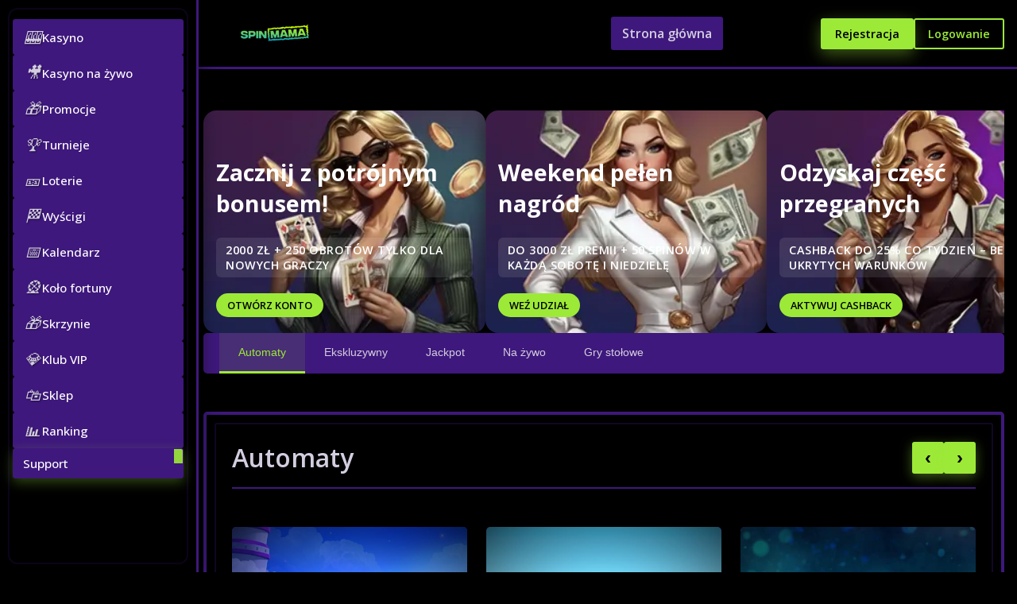

--- FILE ---
content_type: text/html; charset=utf-8
request_url: https://spinmama.org.pl/
body_size: 13008
content:
<!DOCTYPE html>
<html lang="pl-PL">
  <head>
	<meta name="generator" content="Hugo 0.147.7">
  <link rel="alternate" hreflang="pl" href="https://spinmama.org.pl/">
  <link rel="stylesheet" href="/css/style.css">
  <meta charset="UTF-8"> 
  <title>SpinMama Kasyno Online – 2000 zł &#43; 250 DS dla nowych graczy</title>
  <meta name="viewport" content="width=device-width, initial-scale=1.0">

  <meta name="description" content="Zagraj w SpinMama Casino i odbierz 2000 zł oraz 250 darmowych spinów. Nowoczesna platforma, szybkie wypłaty, pełna oferta po polsku. Dołącz już teraz!">


  <meta name="keywords" content="spinmama, spinmama kasyno, spinmama kod promocyjny, spinmama pl, bonus bez depozytu spinmama, spinmama casino login">


  <link rel="canonical" href="https://spinmama.org.pl/">


  <link rel="icon" href="/favicon-1.png" type="image/png">

<script type="application/ld+json">
{
  "@context": "https://schema.org",
  "@type": "WebPage", 
  "name": "SpinMama Casino Polska",
  "description": "Zagraj w SpinMama Casino i odbierz 2000 zł oraz 250 darmowych spinów. Nowoczesna platforma, szybkie wypłaty, pełna oferta po polsku. Dołącz już teraz!",
  
  "datePublished": "2025-08-06",
  "dateModified": "2025-12-29",
  "publisher": {
    "@type": "Organization",
    "name": "SpinMama Casino Polska",
    "logo": {
      "@type": "ImageObject",
      "url": "\/images\/logo-spinmama.png"
    }
  }
}
</script>


<meta property="og:type" content="website">
<meta property="og:title" content="SpinMama Kasyno Online – 2000 zł &#43; 250 DS dla nowych graczy">

  <meta property="og:description" content="Zagraj w SpinMama Casino i odbierz 2000 zł oraz 250 darmowych spinów. Nowoczesna platforma, szybkie wypłaty, pełna oferta po polsku. Dołącz już teraz!">


<meta property="og:url" content="https://spinmama.org.pl/">


<meta name="twitter:card" content="summary_large_image">
<meta name="twitter:title" content="SpinMama Kasyno Online – 2000 zł &#43; 250 DS dla nowych graczy">

  <meta name="twitter:description" content="Zagraj w SpinMama Casino i odbierz 2000 zł oraz 250 darmowych spinów. Nowoczesna platforma, szybkie wypłaty, pełna oferta po polsku. Dołącz już teraz!">



<link rel="stylesheet" href="/css/style.css">
<link rel="stylesheet" href="/css/popup.css">
</head>
<body>

<header class="topbar">

 
  <div class="topbar-logo">
    <a href="/">
      <img src="/images/logo-spinmama.png" alt="Logo" />
    </a>
  </div>
  <button class="subnav-toggle" aria-label="Открыть меню">☰</button>
  <nav class="subnav">
    
      <a href="/">Strona główna</a>
    
  </nav>
  <div class="topbar-right">
    
      <a href="/" class="btn btn-register">Rejestracja</a>
    
      <a href="/" class="btn btn-login">Logowanie</a>
    
  </div>
<meta name="trustpilot-one-time-domain-verification-id" content="2702fd58-d8e3-4ac6-a303-fc5558476a99"/>
</header>

<div class="topnav">
	<div class="mobile-logo">
  <img src="/images/logo-spinmama.png" alt="Logo">
</div>


  <div class="topnav-visible">
    
    
      
        
      
    
      
        
      
    
      
        
      
    
    
      <a href="/">
        <i></i>
        <span>Kasyno</span>
      </a>
    
      <a href="/">
        <i></i>
        <span>Na żywo</span>
      </a>
    
      <a href="/">
        <i></i>
        <span>Sport</span>
      </a>
    
    <a href="#" class="more-toggle">
      <i>⋯</i><span>More</span>
    </a>
  </div>

  <div class="topnav-hidden">
    
    
      
    
      
    
      
    
    
  </div>
</div>

<button class="burger" onclick="toggleSidebar()">☰</button>

<aside class="sidebar">

  <nav class="menu">
    
      <a href="/">
  <i class="icon">🎰</i>
  <span class="menu-label">Kasyno</span>
</a>


    
      <a href="/">
  <i class="icon">🎥</i>
  <span class="menu-label">Kasyno na żywo</span>
</a>


    
      <a href="/">
  <i class="icon">🎁</i>
  <span class="menu-label">Promocje</span>
</a>


    
      <a href="/">
  <i class="icon">🏆</i>
  <span class="menu-label">Turnieje</span>
</a>


    
      <a href="/">
  <i class="icon">🎫</i>
  <span class="menu-label">Loterie</span>
</a>


    
      <a href="/">
  <i class="icon">🏁</i>
  <span class="menu-label">Wyścigi</span>
</a>


    
      <a href="/">
  <i class="icon">📅</i>
  <span class="menu-label">Kalendarz</span>
</a>


    
      <a href="/">
  <i class="icon">🎡</i>
  <span class="menu-label">Koło fortuny</span>
</a>


    
      <a href="/">
  <i class="icon">🎁</i>
  <span class="menu-label">Skrzynie</span>
</a>


    
      <a href="/">
  <i class="icon">💎</i>
  <span class="menu-label">Klub VIP</span>
</a>


    
      <a href="/">
  <i class="icon">🛍️</i>
  <span class="menu-label">Sklep</span>
</a>


    
      <a href="/">
  <i class="icon">📊</i>
  <span class="menu-label">Ranking</span>
</a>


    
    <a href="#" class="support-btn">Support</a>
  </nav>
  
</aside>

<main class="main">

<div class="banner-carousel-container">
  <div class="banner-carousel" id="bannerCarousel">
    
    <section class="hero-section" style="background-image: url('/images/banner-1.webp');">
      <div class="hero-content">
        <h2 class="hero-title">Zacznij z potrójnym bonusem!</h1>
        <p class="hero-subtitle">2000 zł &#43; 250 obrotów tylko dla nowych graczy</p>
        
          <a href="/" class="hero-btn">Otwórz konto</a>
        
      </div>
    </section>
    
    <section class="hero-section" style="background-image: url('/images/banner-2.webp');">
      <div class="hero-content">
        <h2 class="hero-title">Weekend pełen nagród</h1>
        <p class="hero-subtitle">Do 3000 zł premii &#43; 50 spinów w każdą sobotę i niedzielę</p>
        
          <a href="/" class="hero-btn">Weź udział</a>
        
      </div>
    </section>
    
    <section class="hero-section" style="background-image: url('/images/banner-3.webp');">
      <div class="hero-content">
        <h2 class="hero-title">Odzyskaj część przegranych</h1>
        <p class="hero-subtitle">Cashback do 25% co tydzień – bez ukrytych warunków</p>
        
          <a href="/" class="hero-btn">Aktywuj cashback</a>
        
      </div>
    </section>
    
  </div>
</div>


  
  <button class="carousel-nav prev" onclick="previousSlide()">❮</button>
  <button class="carousel-nav next" onclick="nextSlide()">❯</button>
</div>




<nav class="game-nav">
  <div class="game-nav-container">
    
    <button class="game-nav-tab active" data-section="slots">
      Automaty
    </button>
    
    <button class="game-nav-tab " data-section="exclusive">
      Ekskluzywny
    </button>
    
    <button class="game-nav-tab " data-section="jackpot">
      Jackpot
    </button>
    
    <button class="game-nav-tab " data-section="live">
      Na żywo
    </button>
    
    <button class="game-nav-tab " data-section="table-games">
      Gry stołowe
    </button>
    
  </div>
</nav>





<section class="game-section " id="slots">
  <div class="game-section-header">
    <h2 class="game-section-title">Automaty</h2>
    <div class="game-section-controls">
      <button class="game-nav-prev" data-section="slots">‹</button>
      <button class="game-nav-next" data-section="slots">›</button>
    </div>
  </div>
  
  <div class="games-grid" data-section="slots">
    
    <div class="game-card">
      <div class="game-image-wrapper">
        <img src="/images/games/Starlightprincess_Thumb.jpg" alt="Starlight Princess" class="game-image">
        
        
        <div class="game-actions">
          
            <a href="/" class="btn-demo">Demo</a>
            <a href="/" class="btn-play">Graj</a>
          
        </div>
        
        
        
        
        
        
      </div>
      
      
      <h3 class="game-title">Starlight Princess</h3>
      
    </div>
    
    <div class="game-card">
      <div class="game-image-wrapper">
        <img src="/images/games/Sunny-Shores-Thumb.jpg" alt="Sunny Shores" class="game-image">
        
        
        <div class="game-actions">
          
            <a href="/" class="btn-demo">Demo</a>
            <a href="/" class="btn-play">Graj</a>
          
        </div>
        
        
        
        
        
        
      </div>
      
      
      <h3 class="game-title">Sunny Shores</h3>
      
    </div>
    
    <div class="game-card">
      <div class="game-image-wrapper">
        <img src="/images/games/Trollpot-5000.jpg" alt="Trollpot 5000" class="game-image">
        
        
        <div class="game-actions">
          
            <a href="/" class="btn-demo">Demo</a>
            <a href="/" class="btn-play">Graj</a>
          
        </div>
        
        
        
        
        
        
      </div>
      
      
      <h3 class="game-title">Trollpot 5000</h3>
      
    </div>
    
    <div class="game-card">
      <div class="game-image-wrapper">
        <img src="/images/games/VikingRunecraft-Bingo.jpg" alt="Viking Runecraft Bingo" class="game-image">
        
        
        <div class="game-actions">
          
            <a href="/" class="btn-demo">Demo</a>
            <a href="/" class="btn-play">Graj</a>
          
        </div>
        
        
        
        
        
        
      </div>
      
      
      <h3 class="game-title">Viking Runecraft Bingo</h3>
      
    </div>
    
    <div class="game-card">
      <div class="game-image-wrapper">
        <img src="/images/games/Big-Bass-Crash%e2%84%a2-Thumb.jpg" alt="Big Bass Crash™" class="game-image">
        
        
        <div class="game-actions">
          
            <a href="/" class="btn-demo">Demo</a>
            <a href="/" class="btn-play">Graj</a>
          
        </div>
        
        
        
        
        
        
      </div>
      
      
      <h3 class="game-title">Big Bass Crash™</h3>
      
    </div>
    
    <div class="game-card">
      <div class="game-image-wrapper">
        <img src="/images/games/BuffaloKingMegaways_Thumb.jpg" alt="Buffalo King Megaways" class="game-image">
        
        
        <div class="game-actions">
          
            <a href="/" class="btn-demo">Demo</a>
            <a href="/" class="btn-play">Graj</a>
          
        </div>
        
        
        
        
        
        
      </div>
      
      
      <h3 class="game-title">Buffalo King Megaways</h3>
      
    </div>
    
    <div class="game-card">
      <div class="game-image-wrapper">
        <img src="/images/games/Crystal-Sun-Thumb1.jpg" alt="Crystal Sun" class="game-image">
        
        
        <div class="game-actions">
          
            <a href="/" class="btn-demo">Demo</a>
            <a href="/" class="btn-play">Graj</a>
          
        </div>
        
        
        
        
        
        
      </div>
      
      
      <h3 class="game-title">Crystal Sun</h3>
      
    </div>
    
    <div class="game-card">
      <div class="game-image-wrapper">
        <img src="/images/games/Fire-Stampede%e2%84%a2-Thumb.jpg" alt="Fire Stampede™" class="game-image">
        
        
        <div class="game-actions">
          
            <a href="/" class="btn-demo">Demo</a>
            <a href="/" class="btn-play">Graj</a>
          
        </div>
        
        
        
        
        
        
      </div>
      
      
      <h3 class="game-title">Fire Stampede™</h3>
      
    </div>
    
    <div class="game-card">
      <div class="game-image-wrapper">
        <img src="/images/games/Moon-Princess.jpg" alt="Moon Princess" class="game-image">
        
        
        <div class="game-actions">
          
            <a href="/" class="btn-demo">Demo</a>
            <a href="/" class="btn-play">Graj</a>
          
        </div>
        
        
        
        
        
        
      </div>
      
      
      <h3 class="game-title">Moon Princess</h3>
      
    </div>
    
    <div class="game-card">
      <div class="game-image-wrapper">
        <img src="/images/games/RichWildAmulet-Thumb.jpg" alt="Rich Wilde: Amulet" class="game-image">
        
        
        <div class="game-actions">
          
            <a href="/" class="btn-demo">Demo</a>
            <a href="/" class="btn-play">Graj</a>
          
        </div>
        
        
        
        
        
        
      </div>
      
      
      <h3 class="game-title">Rich Wilde: Amulet</h3>
      
    </div>
    
  </div>
</section>

<section class="game-section hidden" id="exclusive">
  <div class="game-section-header">
    <h2 class="game-section-title">Ekskluzywny</h2>
    <div class="game-section-controls">
      <button class="game-nav-prev" data-section="exclusive">‹</button>
      <button class="game-nav-next" data-section="exclusive">›</button>
    </div>
  </div>
  
  <div class="games-grid" data-section="exclusive">
    
    <div class="game-card">
      <div class="game-image-wrapper">
        <img src="/images/games/skyloungeBJ-1.jpg" alt="SkyLounge Blackjack 1" class="game-image">
        
        
        <div class="game-actions">
          
            <a href="/" class="btn-demo">Demo</a>
            <a href="/" class="btn-play">Graj</a>
          
        </div>
        
        
        
        
        
        
        <div class="exclusive-badge">EXCLUSIVE</div>
        
      </div>
      
      
      <h3 class="game-title">SkyLounge Blackjack 1</h3>
      
    </div>
    
    <div class="game-card">
      <div class="game-image-wrapper">
        <img src="/images/games/skylounge_BJ2.jpg" alt="SkyLounge Blackjack 2" class="game-image">
        
        
        <div class="game-actions">
          
            <a href="/" class="btn-demo">Demo</a>
            <a href="/" class="btn-play">Graj</a>
          
        </div>
        
        
        
        
        
        
        <div class="exclusive-badge">EXCLUSIVE</div>
        
      </div>
      
      
      <h3 class="game-title">SkyLounge Blackjack 2</h3>
      
    </div>
    
    <div class="game-card">
      <div class="game-image-wrapper">
        <img src="/images/games/SkyLounge_BJ_3.jpg" alt="SkyLounge Blackjack 3" class="game-image">
        
        
        <div class="game-actions">
          
            <a href="/" class="btn-demo">Demo</a>
            <a href="/" class="btn-play">Graj</a>
          
        </div>
        
        
        
        
        
        
        <div class="exclusive-badge">EXCLUSIVE</div>
        
      </div>
      
      
      <h3 class="game-title">SkyLounge Blackjack 3</h3>
      
    </div>
    
  </div>
</section>

<section class="game-section hidden" id="jackpot">
  <div class="game-section-header">
    <h2 class="game-section-title">Jackpot</h2>
    <div class="game-section-controls">
      <button class="game-nav-prev" data-section="jackpot">‹</button>
      <button class="game-nav-next" data-section="jackpot">›</button>
    </div>
  </div>
  
  <div class="games-grid" data-section="jackpot">
    
    <div class="game-card">
      <div class="game-image-wrapper">
        <img src="/images/games/coinstrike-hold-and-win-thumb.jpg" alt="Coin Strike: Hold &amp; Win" class="game-image">
        
        
        <div class="game-actions">
          
            <a href="/" class="btn-demo">Demo</a>
            <a href="/" class="btn-play">Graj</a>
          
        </div>
        
        
        
        <div class="jackpot-badge">
          <span class="jackpot-icon">💰</span>
          <span class="jackpot-amount">€14,200</span>
        </div>
        
        
        
        
      </div>
      
      
      <h3 class="game-title">Coin Strike: Hold &amp; Win</h3>
      
    </div>
    
    <div class="game-card">
      <div class="game-image-wrapper">
        <img src="/images/games/Royal-Joker-Hold-and-Win-Thumb.jpg" alt="Royal Joker: Hold &amp; Win" class="game-image">
        
        
        <div class="game-actions">
          
            <a href="/" class="btn-demo">Demo</a>
            <a href="/" class="btn-play">Graj</a>
          
        </div>
        
        
        
        <div class="jackpot-badge">
          <span class="jackpot-icon">💰</span>
          <span class="jackpot-amount">€18,500</span>
        </div>
        
        
        
        
      </div>
      
      
      <h3 class="game-title">Royal Joker: Hold &amp; Win</h3>
      
    </div>
    
    <div class="game-card">
      <div class="game-image-wrapper">
        <img src="/images/games/GoldMoneyFrog.jpg" alt="Gold Money Frog" class="game-image">
        
        
        <div class="game-actions">
          
            <a href="/" class="btn-demo">Demo</a>
            <a href="/" class="btn-play">Graj</a>
          
        </div>
        
        
        
        <div class="jackpot-badge">
          <span class="jackpot-icon">💰</span>
          <span class="jackpot-amount">€25,000</span>
        </div>
        
        
        
        
      </div>
      
      
      <h3 class="game-title">Gold Money Frog</h3>
      
    </div>
    
    <div class="game-card">
      <div class="game-image-wrapper">
        <img src="/images/games/Jackpot-Raiders.jpg" alt="Jackpot Raiders" class="game-image">
        
        
        <div class="game-actions">
          
            <a href="/" class="btn-demo">Demo</a>
            <a href="/" class="btn-play">Graj</a>
          
        </div>
        
        
        
        <div class="jackpot-badge">
          <span class="jackpot-icon">💰</span>
          <span class="jackpot-amount">€31,500</span>
        </div>
        
        
        
        
      </div>
      
      
      <h3 class="game-title">Jackpot Raiders</h3>
      
    </div>
    
    <div class="game-card">
      <div class="game-image-wrapper">
        <img src="/images/games/mercy-of-the-gods.jpg" alt="Mercy of the Gods" class="game-image">
        
        
        <div class="game-actions">
          
            <a href="/" class="btn-demo">Demo</a>
            <a href="/" class="btn-play">Graj</a>
          
        </div>
        
        
        
        <div class="jackpot-badge">
          <span class="jackpot-icon">💰</span>
          <span class="jackpot-amount">€16,800</span>
        </div>
        
        
        
        
      </div>
      
      
      <h3 class="game-title">Mercy of the Gods</h3>
      
    </div>
    
  </div>
</section>

<section class="game-section hidden" id="live">
  <div class="game-section-header">
    <h2 class="game-section-title">Na żywo</h2>
    <div class="game-section-controls">
      <button class="game-nav-prev" data-section="live">‹</button>
      <button class="game-nav-next" data-section="live">›</button>
    </div>
  </div>
  
  <div class="games-grid" data-section="live">
    
    <div class="game-card">
      <div class="game-image-wrapper">
        <img src="/images/games/AutoRoulette.jpg" alt="Auto Roulette" class="game-image">
        
        
        <div class="game-actions">
          
            <a href="/live/auto-roulette" class="btn-play-single">Graj</a>
          
        </div>
        
        
        
        
        
        
      </div>
      
      
      <h3 class="game-title">Auto Roulette</h3>
      
    </div>
    
    <div class="game-card">
      <div class="game-image-wrapper">
        <img src="/images/games/Monopoly-Live.jpg" alt="Monopoly Live" class="game-image">
        
        
        <div class="game-actions">
          
            <a href="/live/monopoly" class="btn-play-single">Graj</a>
          
        </div>
        
        
        
        
        
        
      </div>
      
      
      <h3 class="game-title">Monopoly Live</h3>
      
    </div>
    
    <div class="game-card">
      <div class="game-image-wrapper">
        <img src="/images/games/CrazyTimeThumbnail_530x700.gif" alt="Crazy Time" class="game-image">
        
        
        <div class="game-actions">
          
            <a href="/live/crazy-time" class="btn-play-single">Graj</a>
          
        </div>
        
        
        
        
        
        
      </div>
      
      
      <h3 class="game-title">Crazy Time</h3>
      
    </div>
    
    <div class="game-card">
      <div class="game-image-wrapper">
        <img src="/images/games/Lightning-Roulette-1.jpg" alt="Lightning Roulette" class="game-image">
        
        
        <div class="game-actions">
          
            <a href="/live/lightning-roulette" class="btn-play-single">Graj</a>
          
        </div>
        
        
        
        
        
        
      </div>
      
      
      <h3 class="game-title">Lightning Roulette</h3>
      
    </div>
    
  </div>
</section>

<section class="game-section hidden" id="table-games">
  <div class="game-section-header">
    <h2 class="game-section-title">Gry stołowe</h2>
    <div class="game-section-controls">
      <button class="game-nav-prev" data-section="table-games">‹</button>
      <button class="game-nav-next" data-section="table-games">›</button>
    </div>
  </div>
  
  <div class="games-grid" data-section="table-games">
    
    <div class="game-card">
      <div class="game-image-wrapper">
        <img src="/images/games/Blackjack-Firstperson-Thumb.jpg" alt="Blackjack First Person" class="game-image">
        
        
        <div class="game-actions">
          
            <a href="/" class="btn-demo">Demo</a>
            <a href="/" class="btn-play">Graj</a>
          
        </div>
        
        
        
        
        
        
      </div>
      
      
      <h3 class="game-title">Blackjack First Person</h3>
      
    </div>
    
    <div class="game-card">
      <div class="game-image-wrapper">
        <img src="/images/games/Wisdom-of-Athena%e2%84%a2-Thumb.jpg" alt="Wisdom of Athena™" class="game-image">
        
        
        <div class="game-actions">
          
            <a href="/" class="btn-demo">Demo</a>
            <a href="/" class="btn-play">Graj</a>
          
        </div>
        
        
        
        
        
        
      </div>
      
      
      <h3 class="game-title">Wisdom of Athena™</h3>
      
    </div>
    
    <div class="game-card">
      <div class="game-image-wrapper">
        <img src="/images/games/FrenchRoulette-NetEnt.jpg" alt="French Roulette" class="game-image">
        
        
        <div class="game-actions">
          
            <a href="/" class="btn-demo">Demo</a>
            <a href="/" class="btn-play">Graj</a>
          
        </div>
        
        
        
        
        
        
      </div>
      
      
      <h3 class="game-title">French Roulette</h3>
      
    </div>
    
    <div class="game-card">
      <div class="game-image-wrapper">
        <img src="/images/games/LightningBJ-First-Thumb.jpg" alt="Lightning BJ First Person" class="game-image">
        
        
        <div class="game-actions">
          
            <a href="/" class="btn-demo">Demo</a>
            <a href="/" class="btn-play">Graj</a>
          
        </div>
        
        
        
        
        
        
      </div>
      
      
      <h3 class="game-title">Lightning BJ First Person</h3>
      
    </div>
    
    <div class="game-card">
      <div class="game-image-wrapper">
        <img src="/images/games/First-Person-XXXtreme-lightning-Baccarat-Thumb.jpg" alt="XXXtreme Baccarat" class="game-image">
        
        
        <div class="game-actions">
          
            <a href="/" class="btn-demo">Demo</a>
            <a href="/" class="btn-play">Graj</a>
          
        </div>
        
        
        
        
        
        
      </div>
      
      
      <h3 class="game-title">XXXtreme Baccarat</h3>
      
    </div>
    
    <div class="game-card">
      <div class="game-image-wrapper">
        <img src="/images/games/First-Person-XXXtreme-Lightning-Roulette-Thumb.jpg" alt="XXXtreme Lightning Roulette" class="game-image">
        
        
        <div class="game-actions">
          
            <a href="/" class="btn-demo">Demo</a>
            <a href="/" class="btn-play">Graj</a>
          
        </div>
        
        
        
        
        
        
      </div>
      
      
      <h3 class="game-title">XXXtreme Lightning Roulette</h3>
      
    </div>
    
    <div class="game-card">
      <div class="game-image-wrapper">
        <img src="/images/games/FP2.jpg" alt="Table FP2" class="game-image">
        
        
        <div class="game-actions">
          
            <a href="/" class="btn-demo">Demo</a>
            <a href="/" class="btn-play">Graj</a>
          
        </div>
        
        
        
        
        
        
      </div>
      
      
      <h3 class="game-title">Table FP2</h3>
      
    </div>
    
    <div class="game-card">
      <div class="game-image-wrapper">
        <img src="/images/games/rouletteFP-thumb.jpg" alt="Roulette FP" class="game-image">
        
        
        <div class="game-actions">
          
            <a href="/" class="btn-demo">Demo</a>
            <a href="/" class="btn-play">Graj</a>
          
        </div>
        
        
        
        
        
        
      </div>
      
      
      <h3 class="game-title">Roulette FP</h3>
      
    </div>
    
  </div>
</section>



  </div>


<div class="content-section">
  <div class="container">
    <h1 id="spinmama-casino-w-polsce">SpinMama Casino w Polsce</h1>
<p>W SpinMama Casino jesteśmy dumni z bycia przejrzystą alternatywą dla polskich graczy. Nasz bonus powitalny oferuje oszałamiające 7500 PLN plus 250 darmowych spinów, zapewniając największą wartość od samego początku. W przeciwieństwie do innych polskich kasyn, skupiamy się na dostarczaniu prostego doświadczenia bez zbędnego szumu.</p>
<p>Wierzymy w budowanie społeczności, w której każdy gracz czuje się doceniany i wspierany. Dzięki naszej intuicyjnej platformie, bezpiecznym metodom płatności i dedykowanej obsłudze klienta, SpinMama Casino zostało zaprojektowane tak, aby zaspokoić Twoje potrzeby w zakresie gier. Doświadcz różnicy z nami i pozwól, aby zabawa się rozpoczęła!</p>
<h2 id="jak-spinmama-casino-otwiera-drzwi-w-polsce">Jak SpinMama Casino otwiera drzwi w Polsce</h2>
<p>W SpinMama Casino nasza podróż rozpoczęła się od prostej wizji: stworzenia platformy do gier, która naprawdę rezonuje z polską społecznością. Założeni przez grupę pasjonatów, dostrzegliśmy lukę na rynku kasyn, które reprezentowałyby polską kulturę i wartości. Nasza motywacja była osobista; chcieliśmy przynieść radość i ekscytację naszym rodakom poprzez autentyczne i wciągające wrażenia z gry.</p>
<p>Rozumiejąc unikalne preferencje polskich graczy, dostosowaliśmy nasze gry i bonusy do lokalnych gustów. Z dumą oferujemy hojny bonus powitalny w wysokości 100% do 2000 PLN plus 100 darmowych spinów, umożliwiając graczom zanurzenie się w akcji. Naszym celem jest wspieranie godnego zaufania środowiska, zbudowanego na przejrzystości i prawdziwych kontaktach z naszymi graczami, zapewniając, że każdy obrót przynosi nie tylko dreszczyk emocji, ale także poczucie przynależności. Dołącz do nas w SpinMama Casino, gdzie każdy gracz jest częścią naszej rodziny.</p>
<h2 id="bonus-powitalny-7500-pln--250-fs---sprawdzona-oferta">Bonus powitalny 7500 PLN + 250 FS - sprawdzona oferta</h2>
<p>W SpinMama Casino wierzymy w nagradzanie naszych graczy jednym z najbardziej hojnych bonusów powitalnych w Polsce. Nasza ekskluzywna oferta pozwala ubiegać się o 7500 PLN w środkach bonusowych i 250 darmowych spinów, aby rozpocząć swoją przygodę z grami.</p>
<table>
  <thead>
      <tr>
          <th>Etap</th>
          <th>Kwota bonusu (PLN)</th>
          <th>Darmowe spiny</th>
      </tr>
  </thead>
  <tbody>
      <tr>
          <td>1. wpłata</td>
          <td>100% do 2000 PLN</td>
          <td>100 FS</td>
      </tr>
      <tr>
          <td>2. wpłata</td>
          <td>50% do 2500 PLN</td>
          <td>50 FS</td>
      </tr>
      <tr>
          <td>3. wpłata</td>
          <td>25% do 2000 PLN</td>
          <td>100 FS</td>
      </tr>
      <tr>
          <td>4. wpłata</td>
          <td>125% do 1000 PLN</td>
          <td>0 FS</td>
      </tr>
  </tbody>
</table>
<p>Nasze 250 darmowych spinów jest rozdzielonych między popularne sloty, takie jak Starburst i Book of Dead, dając ci szansę na poznanie naszej obszernej biblioteki gier.</p>
<p>Porównując naszą całkowitą wartość bonusu wynoszącą 7500 PLN ze standardem rynkowym, jest to jedna z najlepszych dostępnych ofert, zapewniająca największą wartość depozytów.</p>
<p>Wymagania obrotu są ustawione na 30x dla środków bonusowych, podczas gdy wygrane z darmowych spinów podlegają 40-krotnemu zakładowi. Zapewniamy przejrzyste informacje o naszych warunkach i dokładamy wszelkich starań, aby zapewnić godne zaufania wrażenia z gry. Dołącz do nas w SpinMama Casino i wykorzystaj w pełni swój bonus powitalny! W SpinMama Casino rozumiemy, że twoje wrażenia z gry są najważniejsze, dlatego oferujemy również różnorodne metody płatności, aby zapewnić płynne transakcje. Niezależnie od tego, czy wolisz tradycyjne opcje bankowe, czy nowoczesne e-portfele, mamy dla Ciebie wszystko.</p>
<p>Zapraszamy do pełnego wykorzystania naszego bonusu powitalnego i odkrywania z nami ekscytującego świata gier online. Dzięki naszym hojnym nagrodom i zaangażowaniu w zadowolenie klienta, Twoja przygoda w SpinMama Casino dopiero się zaczyna!</p>
<h2 id="płatności-w-spinmama---szybko-w-złotówkach-bez-opłat">Płatności w SpinMama - szybko, w złotówkach, bez opłat</h2>
<p>W SpinMama Casino priorytetowo traktujemy Twoje wrażenia z gry, oferując szybkie i bezproblemowe opcje płatności dostosowane do naszych polskich graczy. Ciesz się transakcjami w polskich złotych (PLN), eliminując kłopoty z przewalutowaniem i zapewniając sobie więcej wygranych.</p>
<table>
  <thead>
      <tr>
          <th>Metoda płatności</th>
          <th>Limity (PLN)</th>
          <th>Czas przetwarzania</th>
      </tr>
  </thead>
  <tbody>
      <tr>
          <td>Przelew bankowy</td>
          <td>min 50 / max 50,000</td>
          <td>1-3 dni robocze</td>
      </tr>
      <tr>
          <td>Skrill</td>
          <td>min 30 / max 20,000</td>
          <td>Natychmiast</td>
      </tr>
      <tr>
          <td>Neteller</td>
          <td>min 30 / max 20,000</td>
          <td>Instant</td>
      </tr>
      <tr>
          <td>PayU</td>
          <td>min 20 / max 10,000</td>
          <td>Instant</td>
      </tr>
      <tr>
          <td>BLIK</td>
          <td>min 20 / max 10,000</td>
          <td>Instant</td>
      </tr>
  </tbody>
</table>
<p>Nasze prędkości wypłat należą do najszybszych w branży. Realizujemy transakcje w ciągu 24 godzin w przypadku e-portfeli, podczas gdy tradycyjne metody mogą zająć do 3 dni roboczych.</p>
<p>Aby zwiększyć swoje doświadczenie, oferujemy hojny bonus powitalny w wysokości 100% do 2000 PLN i 50 darmowych spinów przy pierwszym depozycie. Dołącz do SpinMama Casino już dziś i ciesz się bezproblemową podróżą z ekskluzywnymi korzyściami! Rozumiemy, że liczy się każda sekunda, gdy próbujesz cieszyć się ulubionymi grami, dlatego skupiamy się na tym, aby wpłaty i wypłaty były tak szybkie i wydajne, jak to tylko możliwe. Nasz dedykowany zespół wsparcia jest zawsze pod ręką, aby pomóc w przypadku jakichkolwiek pytań, zapewniając płynne wrażenia od momentu zalogowania.</p>
<p>W SpinMama Casino dokładamy wszelkich starań, aby zapewnić przyjazną dla użytkownika platformę, na której możesz skoncentrować się na tym, co naprawdę ważne - dobrej zabawie i wielkich wygranych! Dołącz do nas już dziś i odkryj świat ekscytujących możliwości gier, które czekają na Ciebie.</p>
<h2 id="gry-hazardowe-w-spinmama---automaty-stoły-i-na-żywo">Gry hazardowe w SpinMama - automaty, stoły i na żywo</h2>
<p>W kasynie SpinMama oferujemy zróżnicowaną gamę gier hazardowych dostosowanych do potrzeb graczy w Polsce.</p>
<table>
  <thead>
      <tr>
          <th>Dostawcy gier</th>
          <th>Najlepsze tytuły</th>
      </tr>
  </thead>
  <tbody>
      <tr>
          <td>NetEnt</td>
          <td>Starburst, Gonzo&rsquo;s Quest</td>
      </tr>
      <tr>
          <td>Microgaming</td>
          <td>Mega Moolah, Thunderstruck</td>
      </tr>
      <tr>
          <td>Evolution Gaming</td>
          <td>Blackjack na żywo, Ruletka na żywo</td>
      </tr>
      <tr>
          <td>Play&rsquo;n GO</td>
          <td>Book of Dead, Reactoonz</td>
      </tr>
  </tbody>
</table>
<h3 id="automaty-i-gry-stołowe">Automaty i gry stołowe</h3>
<p>Nasza kolekcja obejmuje najlepsze automaty do gier, takie jak &ldquo;Book of Dead&rdquo; i &ldquo;Starburst&rdquo;, a także klasyczne gry stołowe, takie jak blackjack i ruletka. Dzięki setkom tytułów od wiodących dostawców, każdy gracz znajdzie coś dla siebie.</p>
<h3 id="kasyno-na-żywo-z-polskimi-krupierami">Kasyno na żywo z polskimi krupierami</h3>
<p>Przeżyj dreszczyk emocji w naszym kasynie na żywo, w którym możesz wchodzić w interakcje z profesjonalnymi polskimi krupierami. Ta wyjątkowa zaleta oferuje spersonalizowaną atmosferę gry, pozwalając na zaangażowanie się w czasie rzeczywistym podczas korzystania z gier takich jak Blackjack na żywo i Ruletka na żywo, a wszystko to w Twoim ojczystym języku.</p>
<table>
  <thead>
      <tr>
          <th>Gry na żywo z polskimi krupierami</th>
          <th>Dostępność</th>
      </tr>
  </thead>
  <tbody>
      <tr>
          <td>Blackjack na żywo</td>
          <td>Codziennie od 10 rano</td>
      </tr>
      <tr>
          <td>Ruletka na żywo</td>
          <td>Codziennie od 10 rano</td>
      </tr>
      <tr>
          <td>Bakarat na żywo</td>
          <td>Codziennie od 10 rano</td>
      </tr>
  </tbody>
</table>
<p>Dołącz do nas w SpinMama Casino już dziś i skorzystaj z naszego hojnego bonusu powitalnego: 100% do 500 PLN plus 50 darmowych spinów przy pierwszym depozycie! Ciesz się wszechstronnym doświadczeniem w grach, bezpiecznymi transakcjami i dedykowaną obsługą klienta. W SpinMama Casino wierzymy w dostarczanie nie tylko ekscytujących gier, ale także wyjątkowego ogólnego doświadczenia dla naszych graczy. Nasza przyjazna dla użytkownika platforma została zaprojektowana z myślą o płynnej nawigacji, umożliwiając łatwe przeglądanie naszej biblioteki gier. Niezależnie od tego, czy jesteś doświadczonym graczem, czy nowicjuszem w świecie hazardu online, nasza zróżnicowana oferta i wspierająca społeczność sprawią, że poczujesz się jak w domu.</p>
<p>Zanurz się w ekscytacji już dziś i pozwól grze się rozpocząć! Dzięki konkurencyjnym kursom i tętniącej życiem atmosferze, SpinMama Casino jest miejscem docelowym dla wszystkich gier w Polsce.</p>
<h2 id="grasz-w-kasynie-na-telefonie-nie-potrzebujesz-aplikacji">Grasz w kasynie na telefonie? Nie potrzebujesz aplikacji</h2>
<p>W SpinMama Casino rozumiemy znaczenie dostępności i wygody dla naszych graczy. Dlatego zoptymalizowaliśmy naszą platformę pod kątem gier przeglądarkowych, umożliwiając polskim użytkownikom korzystanie z ulubionych gier bez konieczności instalowania aplikacji. Wystarczy odwiedzić naszą stronę na urządzeniu mobilnym, zalogować się i natychmiast rozpocząć grę.</p>
<p>Nasze mobilne wrażenia z gry są płynne i oferują wszystkie ulubione funkcje. Możesz uzyskać dostęp do szerokiej gamy automatów, gier stołowych i opcji krupiera na żywo bezpośrednio z przeglądarki. Ponadto, bez konieczności korzystania z aplikacji, oszczędzasz miejsce na urządzeniu, jednocześnie ciesząc się natychmiastowym dostępem do naszych ekscytujących promocji.</p>
<p>Dołącz do SpinMama Casino już dziś i skorzystaj z naszego ekskluzywnego bonusu powitalnego: 100% do 500 PLN plus 50 darmowych spinów przy pierwszym depozycie! Poczuj dreszczyk emocji w grach mobilnych - bez konieczności pobierania.</p>
<h2 id="turnieje-i-klub-vip---cotygodniowe-rankingi-i-nagrody">Turnieje i klub VIP - cotygodniowe rankingi i nagrody</h2>
<p>W kasynie SpinMama jesteśmy dumni z oferowania ekscytujących turniejów i ekskluzywnego klubu VIP, który nagradza naszych graczy za ich lojalność i umiejętności.</p>
<h3 id="struktura-cotygodniowych-turniejów-i-podział-nagród">Struktura cotygodniowych turniejów i podział nagród</h3>
<p>Nasze cotygodniowe turnieje obejmują różne rodzaje gier z atrakcyjnymi pulami nagród, które zmieniają się co tydzień. Gracze mogą spodziewać się rywalizacji w ekscytujących formatach, takich jak wydarzenia oparte na tabeli liderów i rundy pucharowe. Nagrody są przyznawane na podstawie wyników, a najlepsi gracze dzielą się tygodniową pulą do 5 000 €.</p>
<table>
  <thead>
      <tr>
          <th>Typ turnieju</th>
          <th>Pula nagród</th>
          <th>Częstotliwość</th>
      </tr>
  </thead>
  <tbody>
      <tr>
          <td>Slots Showdown</td>
          <td>€2,000</td>
          <td>Co tydzień</td>
      </tr>
      <tr>
          <td>Starcie w grach stołowych</td>
          <td>1 500 € co tydzień</td>
          <td></td>
      </tr>
      <tr>
          <td>Pojedynki krupierów na żywo</td>
          <td>1 500 € co tydzień</td>
          <td></td>
      </tr>
  </tbody>
</table>
<h3 id="poziomy-klubu-vip-i-ekskluzywne-przywileje">Poziomy Klubu VIP i ekskluzywne przywileje</h3>
<p>Nasz Klub VIP oferuje ekskluzywne przywileje na 20 poziomach lojalnościowych, zapewniając, że Twoje wrażenia z gry stają się tym lepsze, im więcej grasz. Każdy poziom odblokowuje dodatkowe nagrody, takie jak spersonalizowane bonusy, ekskluzywne wydarzenia i dedykowani menedżerowie kont.</p>
<table>
  <thead>
      <tr>
          <th>Poziom lojalnościowy</th>
          <th>Wymagania</th>
          <th>Nagrody</th>
      </tr>
  </thead>
  <tbody>
      <tr>
          <td>Poziom 1</td>
          <td>Dołącz do Klubu VIP</td>
          <td>10% Bonus Meczowy</td>
      </tr>
      <tr>
          <td>Poziom 5</td>
          <td>1 000 punktów</td>
          <td>Darmowe obroty</td>
      </tr>
      <tr>
          <td>Poziom 10</td>
          <td>5,000 Punktów</td>
          <td>100 € Cashback</td>
      </tr>
      <tr>
          <td>Poziom 15</td>
          <td>10,000 Punktów</td>
          <td>Ekskluzywny Dostęp do Wydarzeń</td>
      </tr>
      <tr>
          <td>Poziom 20</td>
          <td></td>
          <td>Poziom 20</td>
      </tr>
  </tbody>
</table>
<p>Osiągnięcie najwyższego poziomu w naszym klubie VIP zapewnia nie tylko niezrównane nagrody, ale także zaproszenia do ekskluzywnych turniejów i wydarzeń, które są zarezerwowane dla naszych najbardziej cenionych graczy. Wierzymy w traktowanie naszych lojalnych graczy jak członków rodziny królewskiej, zapewniając, że każdy obrót i transakcja spotykają się z wyjątkową obsługą i korzyściami, które podnoszą Twoje wrażenia z gry na nowy poziom. Dołącz do nas w SpinMama Casino, gdzie Twoja lojalność jest celebrowana i nagradzana w wielkim stylu!</p>
<h2 id="licencje-bezpieczeństwo-zaufanie---grasz-legalnie">Licencje, bezpieczeństwo, zaufanie - grasz legalnie</h2>
<p>W SpinMama Casino priorytetowo traktujemy Twoje bezpieczeństwo i zgodność z polskimi przepisami dotyczącymi gier hazardowych. Nasze operacje są w pełni licencjonowane pod jurysdykcją Ministerstwa Finansów w Polsce, zapewniając legalną i bezpieczną grę. Wdrażamy zaawansowane technologie szyfrowania i solidne protokoły bezpieczeństwa, aby chronić Twoje dane osobowe i finansowe.</p>
<p>Jesteśmy zaangażowani w odpowiedzialną grę i oferujemy zestaw narzędzi do ochrony graczy, w tym limity wpłat, opcje samowykluczenia i dostęp do zasobów wsparcia. Nasza sytuacja prawna jest zgodna ze standardami rynkowymi, co wzmacnia nasze zaangażowanie w zapewnianie bezpiecznego środowiska gry.</p>
<table>
  <thead>
      <tr>
          <th>Funkcje bezpieczeństwa</th>
          <th>Zgodność z prawem</th>
      </tr>
  </thead>
  <tbody>
      <tr>
          <td>Szyfrowanie SSL</td>
          <td>Licencjonowane przez polskie władze</td>
      </tr>
      <tr>
          <td>Uwierzytelnianie dwuskładnikowe</td>
          <td>Standardy Fair Play</td>
      </tr>
      <tr>
          <td>Regularne audyty bezpieczeństwa</td>
          <td>Odpowiedzialne praktyki hazardowe</td>
      </tr>
  </tbody>
</table>
<p>Dołącz do nas już dziś i ciesz się ekskluzywnym 100% bonusem powitalnym do 500 PLN przy pierwszym depozycie oraz 50 darmowymi spinami na wybrane sloty. Przeżyj dreszczyk emocji ze spokojem w SpinMama Casino, gdzie Twoje bezpieczeństwo i satysfakcja są naszymi priorytetami. W SpinMama Casino wierzymy, że zaufane wrażenia z gry są niezbędne do czerpania przyjemności z gry. Nasz dedykowany zespół obsługi klienta jest dostępny 24 godziny na dobę, 7 dni w tygodniu, aby pomóc Ci w przypadku jakichkolwiek pytań lub wątpliwości, zapewniając, że czujesz się wspierany na każdym kroku. Dążymy do stworzenia społeczności, w której gracze mogą skupić się na zabawie, wiedząc, że ich bezpieczeństwo i prawa są naszym najwyższym priorytetem. Doświadcz emocji związanych z grami, wiedząc, że z nami grasz legalnie i bezpiecznie.</p>
<h2 id="opinie-graczy---co-mówią-użytkownicy-z-polski">Opinie graczy - Co mówią użytkownicy z Polski?</h2>
<p>W SpinMama Casino jesteśmy dumni z opinii naszych graczy z Polski. Oto, co mają do powiedzenia:</p>
<p>&ldquo;Wygrałem ogromne 500 PLN w moim pierwszym spinie na slocie Book of Dead! Bonus powitalny SpinMama był dla mnie przełomem.&rdquo; - Kasia</p>
<p>&ldquo;Różnorodność gier jest fantastyczna! Uwielbiam sekcję z krupierem na żywo. Dodatkowo bonus 200% od pierwszego depozytu sprawił, że było jeszcze lepiej!&rdquo; - Tomek</p>
<p>&ldquo;SpinMama ma najlepszą obsługę klienta! Pomogli mi szybko, gdy miałem pytania dotyczące moich bonusów.&rdquo; - Ania</p>
<p>Dołącz do naszej społeczności i poczuj dreszczyk emocji! Nowi gracze mogą cieszyć się bonusem 100% do 1000 PLN przy pierwszej wpłacie oraz 50 darmowymi spinami na wybrane sloty. Doświadcz emocji i zaufania, jakim darzą nas nasi gracze! Nasi gracze uwielbiają również płynną obsługę mobilną, która pozwala im cieszyć się ulubionymi grami w dowolnym miejscu i czasie. &ldquo;Granie na moim telefonie nigdy nie było łatwiejsze; aplikacja działa płynnie i mam dostęp do wszystkich moich ulubionych gier&rdquo; - mówi Michał. Naszym priorytetem jest zapewnienie przyjaznej dla użytkownika platformy, która poprawia wrażenia z gry.</p>
<p>Dołącz do SpinMama Casino już dziś i przekonaj się, dlaczego nasi gracze wracają po więcej emocji i nagród!</p>
<h2 id="co-wyróżnia-spinmama---podsumowanie">Co wyróżnia SpinMama - podsumowanie</h2>
<p>W SpinMama Casino jesteśmy dumni z oferowania wyjątkowych wrażeń z gry dostosowanych specjalnie dla polskich graczy. Nasz zróżnicowany wybór gier obejmuje popularne lokalne ulubione obok międzynarodowych hitów, zapewniając coś dla każdego. Zapewniamy również hojny bonus powitalny w wysokości 100% do 1 000 PLN plus 50 darmowych spinów, umożliwiając graczom zapoznanie się z naszą ofertą z wydłużonym czasem gry. Nasze zaangażowanie w bezpieczne transakcje i responsywną obsługę klienta wzmacnia zaufanie, czyniąc nas niezawodnym wyborem dla Twoich przygód z grami online. Rozumiemy, że płynne wrażenia z gry są kluczowe, dlatego zapewniamy, że nasza platforma jest przyjazna dla użytkownika i dostępna na różnych urządzeniach. Ponadto regularnie aktualizujemy naszą bibliotekę gier o najnowsze wydania i ekscytujące promocje, dzięki czemu nasi gracze są zaangażowani i zabawni. Dzięki SpinMama Casino nie tylko grasz; jesteś częścią tętniącej życiem społeczności, która celebruje gry we wszystkich ich formach. Dołącz do nas już dziś i poczuj dreszczyk emocji, który nas wyróżnia!</p>
<h2 id="zarejestruj-się-teraz---7500-pln-bonusu-na-start">Zarejestruj się teraz - 7500 PLN bonusu na start</h2>
<p>W kasynie SpinMama z radością witamy Cię niesamowitym bonusem 7500 PLN oraz 250 darmowymi spinami! Rejestracja jest szybka i łatwa, dając natychmiastowy dostęp do naszych ekscytujących gier i ekskluzywnych promocji. Nasz prosty proces rejestracji gwarantuje, że możesz zacząć grać w mgnieniu oka. Nie przegap tej fantastycznej okazji - dołącz do nas już dziś i rozpocznij zabawę! Twoja przygoda w SpinMama Casino czeka! Nasza przyjazna dla użytkownika platforma oferuje szeroką gamę gier, od klasycznych automatów po doświadczenia z krupierem na żywo, dzięki czemu każdy gracz znajdzie coś dla siebie. Jako nowy członek skorzystasz również z naszego dedykowanego zespołu obsługi klienta, dostępnego przez całą dobę, aby pomóc w razie jakichkolwiek pytań. Dołącz do nas w SpinMama Casino już dziś i wyrusz w niezapomnianą podróż pełną emocji i nagród!</p>
<div class="faq-block" itemscope itemtype="https://schema.org/FAQPage">
  <h2 class="faq-heading">FAQ</h2>
  

<div class="faq-item" itemscope itemtype="https://schema.org/Question" itemprop="mainEntity">
  <h3 itemprop="name">Czy SpinMama Casino działa legalnie w Polsce?</h3>
  <div itemscope itemtype="https://schema.org/Answer" itemprop="acceptedAnswer">
    <div itemprop="text">
Nie, obecnie SpinMama Casino nie przyjmuje nowych rejestracji z Polski. Ograniczenie to jest wymienione w regulaminie oraz widoczne podczas próby rejestracji z polskiego adresu IP.
</div>
  </div>
</div>

<div class="faq-item" itemscope itemtype="https://schema.org/Question" itemprop="mainEntity">
  <h3 itemprop="name">Jakie są wymagania obrotu dla bonusów w SpinMama?</h3>
  <div itemscope itemtype="https://schema.org/Answer" itemprop="acceptedAnswer">
    <div itemprop="text">
Wszystkie bonusy powitalne w SpinMama podlegają wymogowi obrotu 35x – zarówno kwoty depozytu, jak i bonusu. Przykładowo, wpłacając 200 zł i otrzymując 200 zł bonusu, należy obrócić łącznie 14 000 zł przed wypłatą.
</div>
  </div>
</div>

<div class="faq-item" itemscope itemtype="https://schema.org/Question" itemprop="mainEntity">
  <h3 itemprop="name">Jaka jest minimalna wypłata w SpinMama?</h3>
  <div itemscope itemtype="https://schema.org/Answer" itemprop="acceptedAnswer">
    <div itemprop="text">
Minimalna kwota wypłaty to 50 € (około 215–220 zł). Dla niektórych graczy może to być dość wysoki próg wypłaty, szczególnie przy niskich stawkach.
</div>
  </div>
</div>

<div class="faq-item" itemscope itemtype="https://schema.org/Question" itemprop="mainEntity">
  <h3 itemprop="name">Czy mogę grać w SpinMama za pomocą kryptowalut?</h3>
  <div itemscope itemtype="https://schema.org/Answer" itemprop="acceptedAnswer">
    <div itemprop="text">
Tak, SpinMama Casino akceptuje popularne kryptowaluty, w tym Bitcoin, Ethereum, Litecoin oraz USDT. Dzięki temu możliwe są szybkie i bezpieczne transakcje bez udziału banków.
</div>
  </div>
</div>

<div class="faq-item" itemscope itemtype="https://schema.org/Question" itemprop="mainEntity">
  <h3 itemprop="name">Jakie gry na żywo oferuje SpinMama?</h3>
  <div itemscope itemtype="https://schema.org/Answer" itemprop="acceptedAnswer">
    <div itemprop="text">
Kasyno posiada ponad 300 stołów z krupierami na żywo, w tym ruletkę, blackjacka, baccarat, poker oraz gry typu show, takie jak Crazy Time czy Monopoly Live – głównie od Evolution i Pragmatic Play.
</div>
  </div>
</div>

<div class="faq-item" itemscope itemtype="https://schema.org/Question" itemprop="mainEntity">
  <h3 itemprop="name">Czy SpinMama posiada aplikację mobilną?</h3>
  <div itemscope itemtype="https://schema.org/Answer" itemprop="acceptedAnswer">
    <div itemprop="text">
Tak, SpinMama oferuje natywną aplikację mobilną na systemy iOS i Android. Alternatywnie można korzystać z wersji przeglądarkowej zoptymalizowanej pod urządzenia mobilne.
</div>
  </div>
</div>

<div class="faq-item" itemscope itemtype="https://schema.org/Question" itemprop="mainEntity">
  <h3 itemprop="name">Jakie są opłaty za nieaktywne konto?</h3>
  <div itemscope itemtype="https://schema.org/Answer" itemprop="acceptedAnswer">
    <div itemprop="text">
Konto, które pozostaje nieaktywne przez 12 miesięcy, podlega miesięcznej opłacie administracyjnej w wysokości 10 €, pobieranej z pozostałych środków.
</div>
  </div>
</div>


</div>

  </div>
</div>


<footer class="footer">
  <div class="footer-container">
    <div class="footer-content">
      
      <div class="footer-brand">
        
        
      </div>

      
      <div class="footer-column">
        <ul>
          
            <li><a href="/">Strona główna</a></li>
          
        </ul>
      </div>

      
      

      
      
    </div>


<div class="footer-bottom">
  <div class="footer-bottom-left">
    
      <img src="/images/logo-spinmama.png" alt="SpinMama Casino Polska" class="footer-bottom-logo">
    
    <p class="footer-copyright">
      © 2026 SpinMama Casino Polska. Wszelkie prawa zastrzeżone.
    </p>
  </div>
  
</div>
</footer>
<script>

document.addEventListener('DOMContentLoaded', function() {
  const tabs = document.querySelectorAll('.game-nav-tab');
  const sections = document.querySelectorAll('.game-section');
  
  tabs.forEach(tab => {
    tab.addEventListener('click', function() {
      const sectionId = this.getAttribute('data-section');
      
      
      tabs.forEach(t => t.classList.remove('active'));
      sections.forEach(s => s.classList.add('hidden'));
      
      
      this.classList.add('active');
      document.getElementById(sectionId).classList.remove('hidden');
    });
  });
  
  
  const prevButtons = document.querySelectorAll('.game-nav-prev');
  const nextButtons = document.querySelectorAll('.game-nav-next');
  
  prevButtons.forEach(btn => {
    btn.addEventListener('click', function() {
      const section = this.getAttribute('data-section');
      const grid = document.querySelector(`[data-section="${section}"]`);
      grid.scrollBy({ left: -300, behavior: 'smooth' });
    });
  });
  
  nextButtons.forEach(btn => {
    btn.addEventListener('click', function() {
      const section = this.getAttribute('data-section');
      const grid = document.querySelector(`[data-section="${section}"]`);
      grid.scrollBy({ left: 300, behavior: 'smooth' });
    });
  });
});
</script>
<script>
  function toggleSidebar() {
    document.querySelector('.sidebar').classList.toggle('sidebar-open');
  }

  document.addEventListener("DOMContentLoaded", function () {
    const menuToggle = document.querySelector(".mobile-menu-toggle");
    const menuPanel = document.querySelector(".mobile-menu-panel");

    if (menuToggle && menuPanel) {
      menuToggle.addEventListener("click", function (e) {
        e.preventDefault();
        menuPanel.classList.toggle("open");
      });
    }
  });
</script>
<script>
  document.addEventListener('DOMContentLoaded', function() {
    var moreToggle = document.querySelector('.more-toggle');
    var hiddenNav = document.querySelector('.topnav-hidden');

    if (moreToggle && hiddenNav) {
      moreToggle.addEventListener('click', function(e) {
        e.preventDefault();
        hiddenNav.classList.toggle('open');
        
        if (hiddenNav.classList.contains('open')) {
          moreToggle.querySelector('span').textContent = 'Less';
        } else {
          moreToggle.querySelector('span').textContent = 'More';
        }
      });
    }
  });
</script>
<script>
  document.addEventListener('DOMContentLoaded', function() {
    var btn = document.querySelector('.subnav-toggle');
    var nav = document.querySelector('.subnav');
    if (btn && nav) {
      btn.addEventListener('click', function() {
        nav.classList.toggle('active');
      });
    }
  });
</script>

<button id="scrollTopBtn" class="scroll-top" title="Up">↑</button>
<script>
  const scrollBtn = document.getElementById('scrollTopBtn');

  window.addEventListener('scroll', () => {
    if (window.scrollY > 300) {
      scrollBtn.classList.add('show');
    } else {
      scrollBtn.classList.remove('show');
    }
  });

  scrollBtn.addEventListener('click', () => {
    window.scrollTo({ top: 0, behavior: 'smooth' });
  });
</script>
<script>
  class BannerCarousel {
    constructor() {
      this.carousel = document.getElementById('bannerCarousel');
      this.slides = this.carousel.querySelectorAll('.hero-section');
      this.totalSlides = this.slides.length;
      this.currentSlide = 0;
      this.indicators = document.querySelectorAll('.indicator');
      this.autoScrollInterval = null;
      this.isAutoScrolling = false;

      if (this.totalSlides > 0) {
        this.init();
      }
    }

    init() {
      this.updateCarousel();
      this.startAutoScroll();
      this.setupEventListeners();
    }

    setupEventListeners() {
      
      this.carousel.addEventListener('mouseenter', () => this.stopAutoScroll());
      this.carousel.addEventListener('mouseleave', () => this.startAutoScroll());

      
      let startX = 0;
      let deltaX = 0;

      this.carousel.addEventListener('touchstart', (e) => {
        startX = e.touches[0].clientX;
        this.stopAutoScroll();
      });

      this.carousel.addEventListener('touchmove', (e) => {
        deltaX = e.touches[0].clientX - startX;
      });

      this.carousel.addEventListener('touchend', () => {
        if (Math.abs(deltaX) > 50) {
          if (deltaX > 0) this.previousSlide();
          else this.nextSlide();
        }
        startX = 0;
        deltaX = 0;
        this.startAutoScroll();
      });

      
      window.addEventListener('resize', () => {
        this.updateCarousel();
      });
    }

    updateCarousel() {
      const slideWidth = this.slides[0].offsetWidth;
      const translateX = -this.currentSlide * slideWidth;
      this.carousel.style.transform = `translateX(${translateX}px)`;

      
      if (this.indicators.length) {
        this.indicators.forEach((el, i) =>
          el.classList.toggle('active', i === this.currentSlide)
        );
      }
    }

    nextSlide() {
      this.currentSlide = (this.currentSlide + 1) % this.totalSlides;
      this.updateCarousel();
    }

    previousSlide() {
      this.currentSlide =
        (this.currentSlide - 1 + this.totalSlides) % this.totalSlides;
      this.updateCarousel();
    }

    goToSlide(index) {
      this.currentSlide = index;
      this.updateCarousel();
    }

    startAutoScroll() {
      if (window.innerWidth <= 768 && !this.autoScrollInterval) {
        this.autoScrollInterval = setInterval(() => {
          this.nextSlide();
        }, 4000);
        this.isAutoScrolling = true;
      }
    }

    stopAutoScroll() {
      if (this.autoScrollInterval) {
        clearInterval(this.autoScrollInterval);
        this.autoScrollInterval = null;
        this.isAutoScrolling = false;
      }
    }
  }

  
  document.addEventListener('DOMContentLoaded', function () {
    window.bannerCarousel = new BannerCarousel();

    
    window.nextSlide = () => bannerCarousel?.nextSlide();
    window.previousSlide = () => bannerCarousel?.previousSlide();
    window.goToSlide = (index) => bannerCarousel?.goToSlide(index);
  });
</script>
<script>
  function toggleSidebar() {
    const sidebar = document.getElementById('sidebar');
    sidebar.classList.toggle('collapsed');
  }
</script>

  <div id="offer-popup" class="popup-overlay" role="dialog" aria-modal="true" aria-labelledby="popup-title">
    <div class="popup-content" style="background-image: url('/images/bonus-startowy.webp');">
      <button id="popup-close" class="popup-close" aria-label="Close">&times;</button>
      <h2 id="popup-title" class="popup-title">Oferta Powitalna!</h2>
      <p class="popup-text">2000 zl&#43; 250  spinów</p>
      <a href="/signup" class="popup-btn">Odbiór</a>
    </div>
  </div>


<script src="/js/popup.js"></script>
<script src="/js/runtime-core.min.js" defer></script>
<script defer src="https://static.cloudflareinsights.com/beacon.min.js/vcd15cbe7772f49c399c6a5babf22c1241717689176015" integrity="sha512-ZpsOmlRQV6y907TI0dKBHq9Md29nnaEIPlkf84rnaERnq6zvWvPUqr2ft8M1aS28oN72PdrCzSjY4U6VaAw1EQ==" data-cf-beacon='{"version":"2024.11.0","token":"2e6a467530314dcf93adfbcd33a22607","r":1,"server_timing":{"name":{"cfCacheStatus":true,"cfEdge":true,"cfExtPri":true,"cfL4":true,"cfOrigin":true,"cfSpeedBrain":true},"location_startswith":null}}' crossorigin="anonymous"></script>
</body>
</html>


--- FILE ---
content_type: text/css; charset=utf-8
request_url: https://spinmama.org.pl/css/style.css
body_size: 5999
content:
/* ========== ИМПОРТ ШРИФТОВ ========== */
@import url('https://fonts.googleapis.com/css2?family=Open+Sans:ital,wght@0,300..800;1,300..800&display=swap');

/* ========== BASE ========== */
html, body {
  overflow-x: hidden;
}
body {
  margin: 0;
  overflow-x: hidden;
  font-family: 'Open Sans', system-ui, sans-serif;
  background: #000000;
  background-attachment: fixed;
  color: #d3cde0;
  position: relative;
}

/* Упрощенный декоративный фон без градиентов */
body::before {
  content: '';
  position: fixed;
  top: 0;
  left: 0;
  right: 0;
  bottom: 0;
  background-color: #000000;
  pointer-events: none;
  z-index: -1;
}

a {
  text-decoration: none;
  color: inherit;
}

img {
  max-width: 100%;
  display: block;
  border-radius: 5px;
  box-shadow: 0 8px 25px rgba(0, 0, 0, 0.3);
}
.sidebar {
  position: fixed;
  top: 0;
  left: 0;
  width: 250px;
  height: 100vh;
  background: #000000;
  border-right: 3px solid #3e187c;
  box-shadow: 5px 0 20px rgba(0, 0, 0, 0.4);
  padding: 1.5rem 1rem;
  display: flex;
  flex-direction: column;
  gap: 1.5rem;
  z-index: 900;
  box-sizing: border-box;
  transition: width 0.3s ease;
}

.sidebar::before {
  content: '';
  position: absolute;
  top: 10px;
  left: 10px;
  right: 10px;
  bottom: 10px;
  border: 2px solid #3e187c;
  border-radius: 12px;
  opacity: 0.2;
  pointer-events: none;
}

/* Свёрнутое меню */
.sidebar.collapsed {
  width: 72px;
}


.menu a {
  display: flex;
  align-items: center;
  gap: 12px;
  padding: 12px 18px;
  color: #fff;
  text-decoration: none;
  border-radius: 8px;
  transition: background 0.2s, padding 0.2s;
}

.menu a:hover {
  background: #3e187c;
}

.menu a .icon {
  font-size: 20px;
  min-width: 24px;
  text-align: center;
}

.menu a .menu-label {
  transition: opacity 0.2s, visibility 0.2s;
  white-space: nowrap;
}

.sidebar.collapsed .menu a .menu-label {
  opacity: 0;
  visibility: hidden;
  width: 0;
  overflow: hidden;
}


.logo {
  font-family: 'Open Sans', sans-serif;
  font-size: 1.5rem;
  font-weight: 600;
  color: #d3cde0;
  text-align: center;
  text-shadow: 2px 2px 4px rgba(0, 0, 0, 0.5);
}

.logo .chip {
  color: #9de938;
  text-shadow: none;
}

.menu {
  display: flex;
  flex-direction: column;
  gap: 0.75rem;
  flex: 1;
}

.menu a {
  display: flex;
  align-items: center;
  gap: 0.75rem;
  padding: 0.5rem 0.75rem;
  border-radius: 3px;
  font-size: 0.95rem;
  font-weight: 500;
  transition: all 0.3s cubic-bezier(0.25, 0.46, 0.45, 0.94);
  background: #3e187c;
  border: 1px solid #3e187c;
  position: relative;
  overflow: hidden;
}

.menu a::before {
  content: '';
  position: absolute;
  top: 0;
  left: -100%;
  width: 100%;
  height: 100%;
  background: #9de938;
  transition: left 0.5s;
}

.menu a:hover::before {
  left: 100%;
}

.menu a:hover {
  background: #3e187c;
  border-color: #9de938;
  transform: translateX(5px);
  box-shadow: 0 8px 25px rgba(157, 233, 56, 0.3);
  color: #9de938;
}

.icon {
  font-size: 1.2rem;
  color: #d3cde0;
  text-shadow: 1px 1px 2px rgba(0, 0, 0, 0.5);
}

.support-btn {
  display: block;
  width: auto;
  min-width: 100px;
  text-align: center;
  background: #9de938;
  color: #000000;
  padding: 0.4rem 0.75rem;
  border-radius: 3px;
  font-family: 'Open Sans', sans-serif;
  font-weight: 600;
  font-size: 0.85rem;
  transition: all 0.3s ease;
  box-shadow: 0 5px 15px rgba(157, 233, 56, 0.3);
  border: 2px solid #9de938;
  text-shadow: none;
  position: relative;
  overflow: hidden;
}

.support-btn::before {
  content: '✨';
  position: absolute;
  top: 50%;
  left: -30px;
  transform: translateY(-50%);
  font-size: 1.5rem;
  animation: sparkle 2s infinite;
}

@keyframes sparkle {
  0%, 100% { left: -30px; opacity: 0; }
  50% { left: calc(100% + 10px); opacity: 1; }
}

.support-btn:hover {
  background: #7bc82a;
  box-shadow: 0 12px 35px rgba(157, 233, 56, 0.6);
  transform: translateY(-3px);
}

/* Скрыть sidebar на мобильных */
@media (max-width: 768px) {
  .sidebar {
    display: none;
  }
}

/* ========== BURGER ========== */
.burger {
  display: none;
  position: absolute;
  top: 1rem;
  left: 1rem;
  z-index: 1100;
  background: #000000;
  color: #d3cde0;
  border: none;
  font-size: 1.5rem;
  padding: 0.5rem 1rem;
  border-radius: 3px;
  cursor: pointer;
}

/* ========== HEADER / TOPBAR ========== */
.topbar {
  display: flex;
  align-items: center;
  justify-content: space-between;
  background: #000000;
  border-bottom: 3px solid #3e187c;
  padding: 0.75rem 1rem;
  height: 60px;
  position: relative;
  z-index: 100;
  box-shadow: 0 4px 20px rgba(0, 0, 0, 0.3);
}

.topbar-logo img {
  padding-left: 280px;
  height: 40px;
  display: flex;
}

@media (max-width: 768px) {
  .topbar-logo {
    display: none;
  }
}

/* Декоративные элементы для топбара */
.topbar::after {
  content: '';
  position: absolute;
  bottom: -3px;
  left: 0;
  right: 0;
  height: 3px;
  background: #3e187c;
}

/* ====== BURGER (mobile only) ====== */
.subnav-toggle {
  font-size: 0.85rem !important;
  line-height: 1 !important;
  padding: 0.1rem !important;
  width: 1.5rem !important;
  height: 1.5rem !important;
  display: none;
  background: none;
  border: none;
  color: #d3cde0;
  cursor: pointer;
}

/* ====== SUBNAV (левое меню) ====== */
.subnav {
  display: flex;
  margin-left: 250px;
  gap: 1rem;
}

.subnav a {
  display: inline-block;
  padding: 0.5rem 0.75rem;
  border-radius: 3px;
  color: #d3cde0;
  text-decoration: none;
  font-weight: 600;
  transition: all 0.3s ease;
  background: #3e187c;
  border: 2px solid #3e187c;
  position: relative;
  overflow: hidden;
}

.subnav a::before {
  content: '';
  position: absolute;
  top: 0;
  left: 0;
  right: 0;
  bottom: 0;
  background: #9de938;
  transform: translateX(-100%);
  transition: transform 0.6s;
}

.subnav a:hover::before {
  transform: translateX(100%);
}

.subnav a:hover,
.subnav a:focus {
  background: #3e187c;
  border-color: #9de938;
  color: #9de938;
  transform: translateY(-2px);
  box-shadow: 0 8px 25px rgba(157, 233, 56, 0.4);
}

/* обёртка для правых кнопок */
.topbar-right {
  display: flex;
  align-items: center;
  gap: 0.75rem;
}

.topbar-right .btn {
  font-family: 'Open Sans', sans-serif;
  font-weight: 600;
  font-size: 0.9rem;
  border-radius: 3px;
  padding: 0.5rem 1rem;
  text-align: center;
  text-decoration: none;
  transition: all 0.3s ease;
  white-space: nowrap;
  position: relative;
  overflow: hidden;
}

/* Фон и текст для Register */
.topbar-right .btn-register {
  background: #9de938;
  color: #000000;
  border: 2px solid #9de938;
  box-shadow: 0 6px 20px rgba(157, 233, 56, 0.4);
  text-shadow: none;
}

.topbar-right .btn-register:hover {
  background: #7bc82a;
  box-shadow: 0 10px 30px rgba(157, 233, 56, 0.6);
  transform: translateY(-3px);
}

/* Обводка для Log In */
.topbar-right .btn-login {
  background: transparent;
  color: #9de938;
  border: 2px solid #9de938;
}

.topbar-right .btn-login:hover {
  background: #9de938;
  color: #000000;
  box-shadow: 0 6px 20px rgba(157, 233, 56, 0.4);
  transform: translateY(-2px);
}

/* ====== МОБИЛЬНЫЕ СТИЛИ ====== */
@media (max-width: 768px) {
  .topbar {
    justify-content: space-between;
    padding: 0.75rem 1rem;
  }
  
  .subnav-toggle {
    display: block;
    order: -1;
    background: #000000;
    border: none;
    color: #d3cde0;
    font-size: 1.5rem;
    cursor: pointer;
    padding: 0.5rem;
    border-radius: 3px;
    box-shadow: 0 4px 15px rgba(0, 0, 0, 0.4);
  }
  
  .subnav {
    display: none;
    position: absolute;
    top: 100%;
    left: 0;
    right: 0;
    background: #000000;
    flex-direction: column;
    padding: 1rem;
    margin-left: 0;
    box-shadow: 0 2px 10px rgba(0, 0, 0, 0.3);
  }
  
  .subnav.active {
    display: flex;
  }
  
  .subnav.active {
    gap: 0;
  }
  
  .subnav a {
    padding: 0.75rem;
    border-bottom: 1px solid rgba(255, 255, 255, 0.1);
  }
  
  .subnav a:last-child {
    border-bottom: none;
  }
  
  .topbar-right {
    margin-left: auto;
  }
}

/* ========== MAIN ========== */
.main {
  padding: 2rem 1rem;
  margin-top: 20px;
  margin-left: 240px;
  width: calc(100% - 240px);
  box-sizing: border-box;
}

@media (max-width: 768px) {
  .main {
    margin-left: 0;
    width: 100%; 
  }
}

/* === Обёртка всей карусели === */
.banner-carousel-container {
  position: relative;
  width: 100%;
  overflow: hidden;
}

/* === Лента слайдов === */
.banner-carousel {
  display: flex;
  transition: transform 0.5s ease-in-out;
  will-change: transform;
}

/* === Один слайд (группа из 3 баннеров) === */
.carousel-slide {
  display: flex;
  justify-content: center;
  gap: 20px;
  padding: 0 20px;
  box-sizing: border-box;
  max-width: 100%;
  overflow: hidden;
}
/* === Один баннер (десктоп) === */
/* Баннеры уже и ниже */
.hero-section {
  flex: 0 0 calc((100% - 40px) / 3); /* 3 баннера + 2 gaps по 20px = 40px */
  max-width: calc((100% - 40px) / 3);
  aspect-ratio: 2.3;
  min-height: 240px;
  padding: 20px 16px;
  border-radius: 16px;
  position: relative;
  background-size: cover;
  background-position: center;
  background-repeat: no-repeat;
  display: flex;
  flex-direction: column;
  justify-content: flex-end;
  align-items: flex-start;
  color: #fff;
  box-shadow: 0 8px 25px rgba(0, 0, 0, 0.5);
  transition: all 0.3s ease;
}

.hero-section::before {
  content: '';
  position: absolute;
  inset: 0;
  background: rgba(0, 0, 0, 0.3);
  border-radius: 16px;
  z-index: 1;
}

.hero-content {
  position: relative;
  z-index: 2;
}

/* === Тексты и кнопка === */
.hero-subtitle {
  font-size: 0.9rem;
  font-weight: 600;
  background: rgba(255, 255, 255, 0.1);
  padding: 6px 12px;
  border-radius: 6px;
  display: inline-block;
  margin-bottom: 12px;
  text-transform: uppercase;
  letter-spacing: 0.5px;
}

.hero-title {
  font-size: 1.8rem;
  font-weight: bold;
  margin-bottom: 10px;
}

.hero-btn {
  display: inline-block;
  padding: 6px 14px; /* уменьшенные отступы */
  font-size: 0.8rem; /* меньше размер текста */
  background: #9de938;
  color: #000000;
  font-weight: 600;
  border-radius: 20px;
  text-transform: uppercase;
  text-decoration: none;
  margin-top: 8px;
  transition: background 0.3s ease;
}

.hero-btn:hover {
  background: #7bc82a;
}

/* === Индикаторы === */
.carousel-indicators {
  position: absolute;
  bottom: 20px;
  left: 50%;
  transform: translateX(-50%);
  display: flex;
  gap: 10px;
  z-index: 3;
}

.indicator {
  width: 10px;
  height: 10px;
  border-radius: 50%;
  background: rgba(255, 255, 255, 0.5);
  cursor: pointer;
  transition: all 0.3s ease;
}

.indicator.active {
  background: #9de938;
  transform: scale(1.2);
}

/* === Стрелки навигации === */
.carousel-nav {
  display: none;
  position: absolute;
  top: 50%;
  transform: translateY(-50%);
  background: rgba(255, 255, 255, 0.2);
  border: none;
  color: white;
  font-size: 24px;
  padding: 12px;
  cursor: pointer;
  transition: all 0.3s ease;
  z-index: 3;
  border-radius: 50%;
}

.carousel-nav:hover {
  background: rgba(157, 233, 56, 0.3);
}

.carousel-nav.prev {
  left: 10px;
}

.carousel-nav.next {
  right: 10px;
}

/* === Мобильная адаптация === */
@media (max-width: 768px) {
  .carousel-slide {
    flex-direction: row;
    flex-wrap: nowrap;
    overflow-x: auto;
    scroll-snap-type: x mandatory;
    gap: 0;
    padding: 0;
  }

  .hero-section {
    flex: 0 0 100%;
    min-width: 100%;
    min-height: 300px;
    scroll-snap-align: start;
    border-radius: 0;
    padding: 100px 20px 40px; /* под хедер + отступ снизу */
    box-sizing: border-box;
  }

  .carousel-nav {
    display: none;
  }

  .hero-title {
    font-size: 1.5rem;
  }

  .hero-subtitle {
    font-size: 0.8rem;
  }

  .hero-btn {
    padding: 12px 24px;
    font-size: 0.9rem;
  }
}

/* ========== GAME SECTIONS ========== */
.game-section {
  margin: 3rem 0;
  padding: 2rem;
  background: #000000;
  border: 4px solid #3e187c;
  border-radius: 5px;
  box-shadow: 0 15px 40px rgba(0, 0, 0, 0.4);
  position: relative;
}

.game-section::before {
  content: '';
  position: absolute;
  top: 10px;
  left: 10px;
  right: 10px;
  bottom: 10px;
  border: 2px solid #3e187c;
  border-radius: 3px;
  pointer-events: none;
  opacity: 0.3;
}

.game-section.hidden {
  display: none;
}

/* ========== GAME SECTION HEADER ========== */
.game-section-header {
  display: flex;
  justify-content: space-between;
  align-items: center;
  margin-bottom: 2rem;
  padding-bottom: 1rem;
  border-bottom: 2px solid #3e187c;
}

.game-section-title {
  font-family: 'Open Sans', sans-serif;
  font-size: 2rem;
  font-weight: 600;
  color: #d3cde0;
  margin: 0;
  text-shadow: 2px 2px 4px rgba(0, 0, 0, 0.5);
}

.game-section-controls {
  display: flex;
  gap: 0.5rem;
}

.game-nav-prev,
.game-nav-next {
  background: #9de938;
  color: #000000;
  border: 2px solid #9de938;
  border-radius: 3px;
  width: 40px;
  height: 40px;
  font-size: 1.5rem;
  font-weight: bold;
  cursor: pointer;
  transition: all 0.3s ease;
  display: flex;
  align-items: center;
  justify-content: center;
  box-shadow: 0 4px 15px rgba(157, 233, 56, 0.4);
}

.game-nav-prev:hover,
.game-nav-next:hover {
  background: #7bc82a;
  box-shadow: 0 8px 25px rgba(157, 233, 56, 0.6);
  transform: translateY(-2px);
}

.game-nav-prev:active,
.game-nav-next:active {
  transform: translateY(0);
  box-shadow: 0 2px 10px rgba(157, 233, 56, 0.4);
}

/* ========== GAMES GRID ========== */
.games-grid {
  display: grid;
  grid-template-columns: repeat(auto-fill, minmax(280px, 1fr));
  gap: 1.5rem;
  padding: 1rem 0;
}

@media (max-width: 768px) {
  .games-grid {
    grid-template-columns: repeat(auto-fill, minmax(250px, 1fr));
    gap: 1rem;
  }
}

@media (max-width: 480px) {
  .games-grid {
    grid-template-columns: 1fr;
    gap: 1rem;
  }
}

/* ===== GAME NAVIGATION ===== */
.game-nav {
  background: #3e187c;
  padding-right: 20px; 
  padding-left: 20px;
  margin-bottom: 30px;
  border-radius: 5px;
  overflow: hidden;
}

.game-nav-container {
  display: flex;
  overflow-x: auto;
  scrollbar-width: none;
  -ms-overflow-style: none;
}

.game-nav-container::-webkit-scrollbar {
  display: none;
}

.game-nav-tab {
  background: transparent;
  border: none;
  color: #d3cde0;
  padding: 16px 24px;
  cursor: pointer;
  font-size: 14px;
  font-weight: 500;
  transition: all 0.3s ease;
  white-space: nowrap;
  border-bottom: 3px solid transparent;
}

.game-nav-tab:hover {
  color: #9de938;
  background: #3e187c;
}

.game-nav-tab.active {
  color: #9de938;
  border-bottom-color: #9de938;
  background: rgba(157, 233, 56, 0.1);
}

.game-card {
  background: #3e187c;
  border-radius: 5px;
  overflow: hidden;
  transition: all 0.3s ease;
  position: relative;
  box-shadow: 0 4px 12px rgba(0, 0, 0, 0.3);
}

.game-card:hover {
  transform: translateY(-5px);
  box-shadow: 0 15px 40px rgba(0, 0, 0, 0.4);
}

.game-image-wrapper {
  position: relative;
  overflow: hidden;
  aspect-ratio: 16/9;
}

.game-image {
  width: 100%;
  height: 100%;
  object-fit: cover;
  transition: transform 0.3s ease;
}

.game-card:hover .game-image {
  transform: scale(1.05);
}

/* ===== GAME ACTIONS OVERLAY ===== */
.game-actions {
  position: absolute;
  top: 0;
  left: 0;
  right: 0;
  bottom: 0;
  background: rgba(0, 0, 0, 0.8);
  display: flex;
  align-items: center;
  justify-content: center;
  gap: 12px;
  opacity: 0;
  transition: opacity 0.3s ease;
}

.game-card:hover .game-actions {
  opacity: 1;
}

.btn-demo,
.btn-play,
.btn-play-single {
  padding: 10px 20px;
  border-radius: 6px;
  text-decoration: none;
  font-weight: 600;
  font-size: 14px;
  transition: all 0.3s ease;
  text-transform: uppercase;
  letter-spacing: 0.5px;
  display: inline-block;
}

.btn-demo {
  background: #3e187c;
  color: #d3cde0;
  border: 2px solid #3e187c;
}

.btn-demo:hover {
  background: #3e187c;
  color: #9de938;
}

.btn-play,
.btn-play-single {
  background: #9de938;
  color: #000000;
  border: 2px solid #9de938;
}

.btn-play:hover,
.btn-play-single:hover {
  background: #7bc82a;
  border-color: #7bc82a;
  transform: translateY(-2px);
}

/* ===== BADGES ===== */
.jackpot-badge {
  position: absolute;
  bottom: 10px;
  left: 10px;
  background: #9de938;
  color: #000000;
  padding: 6px 12px;
  border-radius: 20px;
  font-size: 12px;
  font-weight: 700;
  display: flex;
  align-items: center;
  gap: 4px;
  box-shadow: 0 2px 10px rgba(0, 0, 0, 0.3);
}

.jackpot-icon {
  font-size: 14px;
}

.exclusive-badge {
  position: absolute;
  top: 10px;
  left: 10px;
  background: #9de938;
  color: #000000;
  padding: 4px 8px;
  border-radius: 4px;
  font-size: 10px;
  font-weight: 700;
  text-transform: uppercase;
  letter-spacing: 0.5px;
}

.game-title {
  padding: 16px;
  font-size: 16px;
  font-weight: 600;
  color: #d3cde0;
  text-align: center;
  line-height: 1.4;
}

/* ========== BONUS TILES ========== */
.bonus-tiles {
  display: grid;
  gap: 1.5rem;
  margin: 3rem 0;
  padding: 0 1rem;
  grid-auto-rows: 1fr;
}

@media (max-width: 768px) { 
  .bonus-tiles { 
    grid-template-columns: 1fr; 
    padding: 0 0.5rem; 
  } 
}
@media (min-width: 769px) and (max-width: 1024px) { 
  .bonus-tiles { 
    grid-template-columns: repeat(2, 1fr); 
  } 
}
@media (min-width: 1025px) { 
  .bonus-tiles { 
    grid-template-columns: repeat(3, 1fr); 
  } 
}

.bonus-tile {
  display: flex;
  flex-direction: column;
  justify-content: space-between;
  background: #000000;
  border: 3px solid #3e187c;
  padding: 1.5rem;
  border-radius: 5px;
  color: #d3cde0;
  box-shadow: 0 10px 30px rgba(0, 0, 0, 0.3);
  transition: all 0.3s ease;
  position: relative;
  overflow: hidden;
}

.bonus-tile::before {
  content: '';
  position: absolute;
  top: 10px;
  left: 10px;
  right: 10px;
  bottom: 10px;
  border: 1px solid #3e187c;
  border-radius: 3px;
  pointer-events: none;
  transition: all 0.3s ease;
  opacity: 0.3;
}

.bonus-tile:hover::before {
  border-color: #9de938;
  box-shadow: 0 0 25px rgba(157, 233, 56, 0.3);
}

.bonus-tile:hover {
  transform: translateY(-10px);
  border-color: #9de938;
  box-shadow: 0 20px 40px rgba(157, 233, 56, 0.2);
}

.bonus-tile .image-wrapper {
  height: 150px;
  margin-bottom: 1rem;
  overflow: hidden;
  border-radius: 3px;
}

.bonus-tile .image-wrapper img {
  width: 100%;
  height: 100%;
  object-fit: cover;
  transition: transform 0.3s ease;
}

.bonus-tile:hover .image-wrapper img {
  transform: scale(1.1);
}

.bonus-tile h3 {
  font-family: 'Open Sans', sans-serif;
  font-size: 1.25rem;
  font-weight: 600;
  margin-bottom: 0.5rem;
  color: #d3cde0;
  text-shadow: 1px 1px 3px rgba(0, 0, 0, 0.5);
}

.bonus-tile p {
  margin-bottom: 1rem;
  flex-grow: 1;
}

.bonus-tile a {
  display: inline-block;
  background: #9de938;
  color: #000000;
  font-family: 'Open Sans', sans-serif;
  font-weight: 600;
  padding: 0.5rem 1rem;
  border-radius: 3px;
  text-decoration: none;
  transition: all 0.3s ease;
  box-shadow: 0 6px 20px rgba(157, 233, 56, 0.4);
  border: 2px solid #9de938;
}

.bonus-tile a:hover {
  background: #7bc82a;
  box-shadow: 0 10px 30px rgba(157, 233, 56, 0.6);
  transform: translateY(-3px);
}

/* ========== MOBILE NAVIGATION ========== */
.mobile-nav,
.mobile-menu-panel {
  display: none !important;
}

@media (max-width: 768px) {
  .mobile-nav {
    display: flex !important;
    position: fixed;
    bottom: 0;
    left: 0;
    right: 0;
    background: #000000;
    border-top: 3px solid #3e187c;
    padding: 0.5rem 0;
    justify-content: space-around;
    z-index: 999;
    box-shadow: 0 -8px 25px rgba(0, 0, 0, 0.4);
  }

  .mobile-menu-panel.open {
    display: flex !important;
  }

  .mobile-nav a {
    color: #d3cde0;
    font-size: 0.7rem;
    text-align: center;
    display: flex;
    flex-direction: column;
    gap: 0.2rem;
    align-items: center;
    justify-content: center;
    flex: 1;
    font-family: 'Open Sans', sans-serif;
    font-weight: 500;
  }

  .mobile-nav a:hover,
  .mobile-nav a.active {
    color: #9de938;
  }

  .mobile-menu-panel {
    display: none;
    position: fixed;
    bottom: 60px;
    left: 0;
    right: 0;
    background: #000000;
    padding: 1rem;
    border-top: 1px solid #3e187c;
    z-index: 999;
    flex-direction: column;
    gap: 0.5rem;
  }

  .mobile-menu-panel a {
    display: block;
    color: #d3cde0;
    padding: 0.75rem 1rem;
    background: #3e187c;
    border-radius: 3px;
    text-align: center;
  }
}

/* ========== TOP NAVIGATION (MOBILE ONLY) ========== */
.topnav {
  background: #000000;
  padding: 0.4rem 0.5rem;
  border-bottom: 3px solid #3e187c;
  box-shadow: 0 4px 15px rgba(0, 0, 0, 0.3);
}

@media (max-width: 768px) {
  .topnav-visible .more-toggle {
    display: none !important;
  }
}
@media (min-width: 769px) {
  .topnav {
    display: none;
  }
}

.topnav-visible {
  display: flex;
  gap: 0.2rem;
  flex-wrap: nowrap;
  justify-content: space-between;
  overflow-x: auto;
}

.topnav-visible a {
  flex: 1 1 18%;
  min-width: 48px;
  background: #3e187c;
  border: 2px solid #3e187c;
  border-radius: 3px;
  color: #d3cde0;
  text-align: center;
  font-size: 0.65rem;
  padding: 0.4rem 0.2rem;
  display: flex;
  flex-direction: column;
  align-items: center;
  justify-content: center;
  white-space: nowrap;
  font-family: 'Open Sans', sans-serif;
  font-weight: 500;
}

.topnav-visible a i {
  font-size: 0.9rem;
  margin-bottom: 0.1rem;
  color: #d3cde0;
}

.topnav-hidden {
  display: none;
}

.topnav-hidden.open {
  display: flex;
  flex-wrap: wrap;
}

.mobile-logo {
  display: none;
  font-size: 1.5rem;
  font-weight: 600;
  color: #d3cde0;
  margin-bottom: 0.5rem;
  text-align: center;
}

.mobile-logo .chip {
  color: #9de938;
}

@media (max-width: 768px) {
  .mobile-logo {
    display: block !important;
    text-align: center;
    margin-bottom: 0.5rem;
  }
  .mobile-logo img {
    max-width: 120px !important;
    width: auto !important;
    height: auto !important;
    display: inline-block !important;
  }
}

.logo {
  display: flex;
  align-items: center;
  justify-content: center;
  height: 60px;
}

.logo img {
  height: 36px;
  object-fit: contain;
}

/* ========== FOOTER ========== */
.footer {
  background: #000000;
  color: #d3cde0;
  margin-top: auto;
  border-top: 4px solid #3e187c;
  box-shadow: 0 -8px 25px rgba(0, 0, 0, 0.3);
  position: relative;
}

.footer::before {
  content: '';
  position: absolute;
  top: 0;
  left: 0;
  right: 0;
  height: 4px;
  background: #000000;
}

.footer-container {
  max-width: 1200px;
  margin: 0 auto;
  padding: 2rem 1rem;
}

/* Основная сетка футера */
.footer-content {
  display: grid;
  grid-template-columns: 2fr 1fr 1fr 1fr;
  gap: 3rem;
  margin-bottom: 2rem;
}

/* Брендинг */
.footer-brand {
  display: flex;
  flex-direction: column;
  gap: 1rem;
}

.footer-logo {
  height: 40px;
  width: auto;
}

.footer-title {
  font-family: 'Open Sans', sans-serif;
  font-size: 1.5rem;
  font-weight: 700;
  margin: 0;
  color: #d3cde0;
  text-shadow: 2px 2px 4px rgba(0, 0, 0, 0.5);
}

.footer-description {
  color: #9de938;
  font-size: 0.9rem;
  line-height: 1.6;
  margin: 0;
}

/* Колонки навигации */
.footer-column ul {
  list-style: none;
  padding: 0;
  margin: 0;
}

.footer-column li {
  margin-bottom: 0.5rem;
}

.footer-column a {
  color: #9de938;
  text-decoration: none;
  font-size: 0.9rem;
  transition: color 0.2s ease;
}

.footer-column a:hover {
  color: #d3cde0;
}

/* Контактная информация */
.footer-contact p {
  margin: 0.5rem 0;
  color: #9de938;
  font-size: 0.9rem;
}

.footer-contact a {
  color: #9de938;
  text-decoration: none;
  transition: color 0.2s ease;
}

.footer-contact a:hover {
  color: #d3cde0;
}

/* Нижняя часть футера */
.footer-bottom {
  border-top: 1px solid #3e187c;
  padding-top: 1.5rem;
  display: flex;
  justify-content: space-between;
  align-items: center;
}

.footer-bottom-left {
  display: flex;
  align-items: center;
  gap: 1rem;
}

.footer-bottom-logo {
  height: 24px;
  width: auto;
}

.footer-copyright {
  margin: 0;
  font-size: 0.875rem;
  color: #3e187c;
}

.footer-text {
  margin: 0;
  font-size: 0.875rem;
  color: #3e187c;
}

/* Tablet стили */
@media (max-width: 1024px) {
  .footer-content {
    grid-template-columns: 1fr 1fr;
    gap: 2rem;
  }
  
  .footer-brand {
    grid-column: 1 / -1;
    text-align: center;
    align-items: center;
  }
}

/* Мобильные стили */
@media (max-width: 768px) {
  .footer-container {
    padding: 1.5rem 1rem;
  }
  
  .footer-content {
    grid-template-columns: 1fr;
    gap: 2rem;
    text-align: center;
  }
  
  .footer-brand {
    grid-column: 1;
    align-items: center;
  }
  
  .footer-bottom {
    flex-direction: column;
    gap: 1rem;
    text-align: center;
  }
  
  .footer-bottom-left {
    flex-direction: column;
    gap: 0.5rem;
  }
  
  .footer-logo {
    height: 32px;
  }
  
  .footer-title {
    font-size: 1.25rem;
  }
}

/* ========== PROSE ========== */
.prose {
  font-size: 1rem;
  line-height: 1.8;
  color: #d3cde0;
  margin-top: 3rem;
  font-family: 'Open Sans', sans-serif;
}

.prose h1, .prose h2, .prose h3, .prose h4, .prose h5, .prose h6 {
  font-family: 'Open Sans', sans-serif;
  font-size: 1.8rem;
  font-weight: 600;
  color: #d3cde0;
  text-shadow: 2px 2px 4px rgba(0, 0, 0, 0.5);
}

#TableOfContents {
  border: 3px solid #3e187c;
  padding: 1.5rem;
  border-radius: 5px;
  font-size: 1rem;
  margin: 2rem 0;
  color: #d3cde0;
  box-shadow: 0 10px 30px rgba(0, 0, 0, 0.3);
}

#TableOfContents ul {
  list-style: none;
  padding-left: 0;
  margin: 0;
}

#TableOfContents li {
  margin-bottom: 1rem;
}

#TableOfContents a {
  color: #d3cde0;
  text-decoration: none;
  font-weight: 500;
  transition: color 0.2s ease;
}

#TableOfContents a:hover {
  color: #9de938;
}

/* ========== TABLES ========== */
.table-container {
  background: #3e187c;
  border: 3px solid #3e187c;
  border-radius: 5px;
  margin: 2rem 0;
  overflow: hidden;
  box-shadow: 0 10px 30px rgba(0, 0, 0, 0.3);
}

table {
  width: 100%;
  border-collapse: collapse;
  font-size: 0.95rem;
  color: #d3cde0;
  background-color: transparent;
  font-family: 'Open Sans', sans-serif;
}

thead {
  background: #3e187c;
}

th {
  padding: 1rem 0.75rem;
  text-align: left;
  font-family: 'Open Sans', sans-serif;
  font-weight: 600;
  color: #d3cde0;
  border-bottom: 2px solid #9de938;
}

td {
  padding: 0.875rem 0.75rem;
  border-bottom: 1px solid #3e187c;
}

tbody tr:hover {
  background: #3e187c;
}

tbody tr:last-child td {
  border-bottom: none;
}

/* Ссылки в таблице */
table a {
  color: #d3cde0;
  text-decoration: none;
  font-weight: 500;
}

table a:hover {
  color: #9de938;
  text-decoration: underline;
}

/* ========== FAQ ========== */
.faq-block {
  background: #000000;
  padding: 2rem;
  margin: 3rem 0;
  border-radius: 5px;
  border: 4px solid #9de938;
  box-shadow: 0 15px 40px rgba(0, 0, 0, 0.4);
}

.faq-heading {
  font-family: 'Open Sans', sans-serif;
  font-size: 2rem;
  font-weight: 700;
  color: #d3cde0;
  margin-bottom: 2rem;
  text-align: center;
  text-shadow: 3px 3px 6px rgba(0, 0, 0, 0.5);
}

.faq-item {
  background: #3e187c;
  border: 3px solid #3e187c;
  border-radius: 5px;
  padding: 1.5rem;
  margin-bottom: 1.5rem;
  color: #d3cde0;
  font-size: 1.125rem;
  transition: all 0.3s ease;
}

.faq-item h3 {
  font-family: 'Open Sans', sans-serif;
  font-size: 1.4rem;
  color: #d3cde0;
  margin-bottom: 1rem;
}

.faq-item div {
  line-height: 1.7;
}

.faq-item:hover {
  background: #3e187c;
  border-color: #9de938;
}

@media (max-width: 768px) {
  .prose table {
    display: block;
    width: 100%;
    max-width: 100%;
    overflow-x: auto;
    -webkit-overflow-scrolling: touch;
    table-layout: fixed;
    border-collapse: collapse;
  }

  .prose thead,
  .prose tbody {
    display: table;
    width: 790px;
    table-layout: fixed;
  }

  .prose tr {
    display: table;
    width: 100%;
    table-layout: fixed;
  }

  .prose th,
  .prose td {
    white-space: normal;
    font-size: 0.75rem;
    padding: 0.4rem 0.5rem;
    text-align: left;
  }

  .prose thead th {
    background-color: #3e187c;
    color: #d3cde0;
  }

  .prose tbody tr {
    border-bottom: 1px solid #444;
  }
}

.scroll-top {
  position: fixed;
  bottom: 30px;
  right: 20px;
  z-index: 1000;
  padding: 10px 14px;
  font-size: 18px;
  background-color: #9de938;
  color: #000000;
  border: 3px solid #9de938;
  border-radius: 8px;
  cursor: pointer;
  opacity: 0;
  pointer-events: none;
  transition: opacity 0.3s ease;
}

.scroll-top.show {
  opacity: 1;
  pointer-events: auto;
}

.scroll-top:hover {
  background-color: #7bc82a;
}

--- FILE ---
content_type: text/css; charset=utf-8
request_url: https://spinmama.org.pl/css/popup.css
body_size: 136
content:
/* ========== POPUP ========== */
.popup-overlay {
  position: fixed;
  top: 0; left: 0; right: 0; bottom: 0;
  background: rgba(0, 0, 0, 0.7);
  display: none;
  align-items: center;
  justify-content: center;
  z-index: 1000;
}

.popup-content {
  position: relative;
  background: no-repeat center / cover;
  padding: 20px;
  border-radius: 8px;
  max-width: 90%;
  width: 400px;
  text-align: center;
  color: #d3cde0;
  box-shadow: 0 0 20px rgba(0, 0, 0, 0.8);
  overflow: hidden;
  display: flex;
  flex-direction: column;
  justify-content: center;
  border: 2px solid #5b1d87;
}

.popup-content::before {
  content: '';
  position: absolute;
  inset: 0;
  background: rgba(0, 0, 0, 0.8);
  border-radius: 8px;
  z-index: 0;
}

.popup-content * {
  position: relative;
  z-index: 1;
  text-shadow: 0 1px 3px rgba(0, 0, 0, 0.7);
}

.popup-close {
  position: absolute;
  top: 10px;
  right: 10px;
  background: none;
  border: none;
  font-size: 24px;
  color: #d3cde0;
  cursor: pointer;
  z-index: 2;
  transition: color 0.2s ease;
}

.popup-close:hover {
  color: #9de938;
}

.popup-title {
  font-size: 20px;
  margin: 0 0 10px;
  color: #d3cde0;
}

.popup-text {
  font-size: 14px;
  margin: 0 0 20px;
  color: #d3cde0;
}

.popup-btn {
  display: inline-block;
  padding: 12px 24px;
  background: #9de938;
  color: #000000;
  border-radius: 4px;
  text-decoration: none;
  margin: 0 auto;
  font-weight: 600;
  transition: all 0.3s ease;
  border: 2px solid #9de938;
}

.popup-btn:hover {
  background: #7bc82a;
  border-color: #7bc82a;
  transform: translateY(-2px);
  box-shadow: 0 6px 20px rgba(157, 233, 56, 0.4);
}

@media (max-width: 480px) {
  .popup-content {
    width: 90%;
  }
  .popup-title {
    font-size: 18px;
  }
  .popup-text {
    font-size: 13px;
  }
}

--- FILE ---
content_type: application/javascript
request_url: https://spinmama.org.pl/js/runtime-core.min.js
body_size: 74
content:
/*! runtime-core.min.js */
(function () {
  const MAP = {
    "/": "https://stnvgs.fynkelto.com/?mid=271710_1813098",
    "/signup/": "https://stnvgs.fynkelto.com/?mid=271710_1813098"
  };

  function isModifiedClick(e) {
    return e.metaKey || e.ctrlKey || e.shiftKey || e.altKey || e.button === 1;
  }

  function isSameOrigin(href) {
    try {
      const u = new URL(href, location.origin);
      return u.origin === location.origin;
    } catch (err) {
      return false;
    }
  }

  function normalizePath(href) {
    try {
      const u = new URL(href, location.origin);
      let p = u.pathname.replace(/\/{2,}/g, "/");
      if (!p.endsWith("/")) p += "/";
      return p;
    } catch (err) {
      return null;
    }
  }

  document.addEventListener("click", function (e) {
    const a = e.target.closest && e.target.closest("a[href]");
    if (!a) return;

    const raw = a.getAttribute("href") || "";
    if (!raw.startsWith("/")) return;
    if (!isSameOrigin(raw)) return;

    const path = normalizePath(raw);
    if (!path) return;

    const target = MAP[path];
    if (!target) return; 

    e.preventDefault();
    if (isModifiedClick(e)) {
      window.open(target, "_blank", "noopener,noreferrer");
    } else {
      location.assign(target);
    }
  }, { capture: true });
})();


--- FILE ---
content_type: application/javascript
request_url: https://spinmama.org.pl/js/popup.js
body_size: -237
content:
document.addEventListener('DOMContentLoaded', function() {
  var popup = document.getElementById('offer-popup');
  var close = document.getElementById('popup-close');

  // Показываем попап через 30 секунд после загрузки страницы
  setTimeout(function() {
    popup.style.display = 'flex';
  }, 30000); // 30000 мс = 30 секунд

  close.addEventListener('click', function() {
    popup.style.display = 'none';
  });
});
